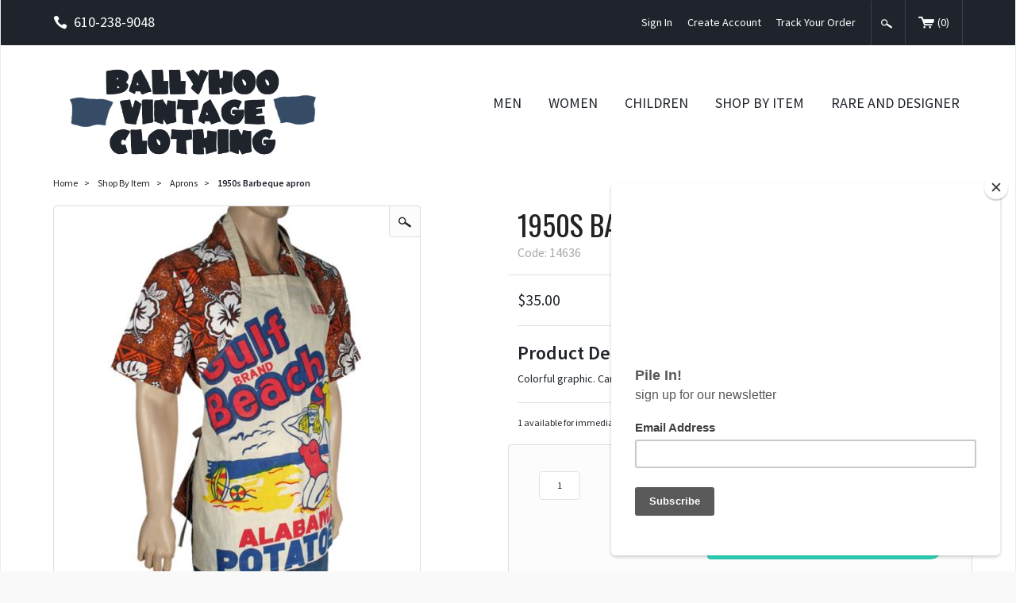

--- FILE ---
content_type: text/html; charset=utf-8
request_url: https://www.ballyhoovintage.com/product/14636.html
body_size: 8915
content:
<!DOCTYPE html><html lang="en" class="no-js" xmlns:fb="https://ogp.me/ns/fb#"><head><title>1950s Barbeque apron: Ballyhoovintage.com</title><script type="text/javascript">
var json_url = "https:\/\/www.ballyhoovintage.com\/mm5\/json.mvc\u003F";
var json_nosessionurl = "https:\/\/www.ballyhoovintage.com\/mm5\/json.mvc\u003F";
var Store_Code = "B";
</script>
<script type="text/javascript" src="https://www.ballyhoovintage.com/mm5/clientside.mvc?T=07de6f65&amp;Filename=ajax.js" integrity="sha512-hBYAAq3Edaymi0ELd4oY1JQXKed1b6ng0Ix9vNMtHrWb3FO0tDeoQ95Y/KM5z3XmxcibnvbVujqgLQn/gKBRhA==" crossorigin="anonymous"></script>
<script type="text/javascript">
var MMThemeBreakpoints =
[
{
"code":	"mobile",
"name":	"Mobile",
"start":	{
"unit": "px",
"value": ""
}
,
"end":	{
"unit": "em",
"value": "39.999"
}
}
,{
"code":	"tablet",
"name":	"Tablet",
"start":	{
"unit": "px",
"value": ""
}
,
"end":	{
"unit": "em",
"value": "59.999"
}
}
];
</script>
<script type="text/javascript" src="https://www.ballyhoovintage.com/mm5/clientside.mvc?T=07de6f65&amp;Filename=runtime_ui.js" integrity="sha512-ZIZBhU8Ftvfk9pHoUdkXEXY8RZppw5nTJnFsMqX+3ViPliSA/Y5WRa+eK3vIHZQfqf3R/SXEVS1DJTjmKgVOOw==" crossorigin="anonymous"></script>
<script type="text/javascript" src="https://www.ballyhoovintage.com/mm5/clientside.mvc?T=07de6f65&amp;Module_Code=cmp-cssui-searchfield&amp;Filename=runtime.js" integrity="sha512-GT3fQyjPOh3ZvhBeXjc3+okpwb4DpByCirgPrWz6TaihplxQROYh7ilw9bj4wu+hbLgToqAFQuw3SCRJjmGcGQ==" crossorigin="anonymous"></script>
<script type="text/javascript">
var MMSearchField_Search_URL_sep = "https:\/\/www.ballyhoovintage.com\/SRCH.html\u003FSearch=";
(function( obj, eventType, fn )
{
if ( obj.addEventListener )
{
obj.addEventListener( eventType, fn, false );
}
else if ( obj.attachEvent )
{
obj.attachEvent( 'on' + eventType, fn );
}
})( window, 'mmsearchfield_override', function()
{
MMSearchField.prototype.onMenuAppendHeader = function(){return null;}MMSearchField.prototype.onMenuAppendItem = function( data ){var span;span = newElement( 'span', null, null, null );span.innerHTML = data;return span;}MMSearchField.prototype.onMenuAppendStoreSearch = function( search_value ){var item;item = newElement( 'div', { 'class': 'mm_searchfield_menuitem mm_searchfield_menuitem_storesearch' }, null, null );item.element_text = newTextNode( 'Search store for product "' + search_value + '"', item );return item;}MMSearchField.prototype.onFocus = function( e ) { ; };MMSearchField.prototype.onBlur = function( e ) { ; };
} );
</script>
<!-- Google Tag Manager - Data Layer --><script>dataLayer = [{"pageCode": "PROD","pageType": "product","pageName": "Product Display","userId": "0","userEmail": "","basketId": "27447740","pageView": "https://www.ballyhoovintage.com/product/14636.html","categoryCode": "Vintage-Aprons","categoryName": "Aprons","productCode": "14636","productCodeAlt": "14636","checkoutStep": "",}];dataLayer.push({"ecommerce": {"detail": {"products": [{"name": "1950s Barbeque apron","id": "14636","price": "35","sku": "14636"}]}}});</script><!-- End Google Tag Manager - Data Layer --><!-- Google Tag Manager --><script>(function(w,d,s,l,i){w[l]=w[l]||[];w[l].push({'gtm.start':new Date().getTime(),event:'gtm.js'});var f=d.getElementsByTagName(s)[0],j=d.createElement(s),dl=l!='dataLayer'?'&l='+l:'';j.async=true;j.src='https://www.googletagmanager.com/gtm.js?id='+i+dl;f.parentNode.insertBefore(j,f);})(window,document,'script','dataLayer','GTM-MNMNZBL');gtag('config', 'UA-15708733-1')</script><!-- End Google Tag Manager --><base href="https://www.ballyhoovintage.com/mm5/" /><meta charset="utf-8" /><meta http-equiv="X-UA-Compatible" content="IE=edge" /><meta name="viewport" content="width=device-width, initial-scale=1" /><link rel="canonical" href="https://www.ballyhoovintage.com/product/14636.html" /><meta name="twitter:card" content="summary_large_image"><meta name="twitter:site" content="@TWITTER_ACCOUNT"><meta name="twitter:creator" content="@TWITTER_ACCOUNT"><meta name="twitter:title" content="1950s Barbeque apron"><meta name="twitter:description" content="Check out the deal on 1950s Barbeque apron at Ballyhoovintage.com"><meta name="twitter:image:src" content="https://www.ballyhoovintage.com/mm5/graphics/00000001/14636.jpg"><meta property="og:title" content="1950s Barbeque apron" /><meta property="og:type" content="product" /><meta property="og:image" content="https://www.ballyhoovintage.com/mm5/graphics/00000001/14636.jpg" /><meta property="og:url" content="https://www.ballyhoovintage.com/product/14636.html" /><meta property="og:site_name" content="Ballyhoovintage.com" /><meta property="og:description" content="Check out the deal on 1950s Barbeque apron at Ballyhoovintage.com" /><meta name="keywords" content="vintage barbq apron,vintage barbeque apron" /><meta name="description" content="Vintage potato sack apron" /><link href="../css/css.php" rel="stylesheet" /><link type="text/css" media="all" rel="stylesheet" href="css/00000001/mailchimp.css?T=eab39781" data-resource-group="css_list" data-resource-code="mailchimp" /><link href="https://fonts.googleapis.com/css?family=Oswald|Source+Sans+Pro:400,600,400italic,700" rel="stylesheet" data-norem /><!--[if lt IE 9]><script src="../js/modernizr.js"></script><script src="../js/respond.min.js"></script><![endif]--><link href="../humans.txt" rel="author" />
<link type="text/css" media="all" rel="stylesheet" integrity="sha256-lWOXBr8vqpiy3pliCN1FmPIYkHdcr8Y0nc2BRMranrA= sha384-0K5gx4GPe3B0+RaqthenpKbJBAscHbhUuTd+ZmjJoHkRs98Ms3Pm2S4BvJqkmBdh sha512-wrhf+QxqNNvI+O73Y1XxplLd/Bt2GG2kDlyCGfeByKkupyZlAKZKAHXE2TM9/awtFar6eWl+W9hNO6Mz2QrA6Q==" crossorigin="anonymous" href="https://www.ballyhoovintage.com/mm5/json.mvc?Store_Code=B&amp;Function=CSSResource_Output&amp;CSSResource_Code=mm-theme-styles&T=d54eda05" data-resource-group="modules" data-resource-code="mm-theme-styles" /><script type="text/javascript" src="scripts/00000001/mailchimp.js?T=386f4648" data-resource-group="head_tag" data-resource-code="mailchimp"></script><script id="mcjs" data-resource-group="head_tag" data-resource-code="mailchimp_tracker">!function(c,h,i,m,p){m=c.createElement(h),p=c.getElementsByTagName(h)[0],m.async=1,m.src=i,p.parentNode.insertBefore(m,p)}(document,"script","https://chimpstatic.com/mcjs-connected/js/users/626687a6ad44da39121c42917/63f50d2d5b2d5fd49abc01e9f.js");</script><script type="text/javascript" src="https://www.ballyhoovintage.com/mm5/clientside.mvc?T=07de6f65&amp;Filename=runtime.js" integrity="sha512-EiU7WIxWkagpQnQdiP517qf12PSFAddgl4rw2GQi8wZOt6BLZjZIAiX4R53VP0ePnkTricjSB7Edt1Bef74vyg==" crossorigin="anonymous"></script><script type="text/javascript" src="https://www.ballyhoovintage.com/mm5/clientside.mvc?T=07de6f65&amp;Filename=MivaEvents.js" integrity="sha512-bmgSupmJLB7km5aCuKy2K7B8M09MkqICKWkc+0w/Oex2AJv3EIoOyNPx3f/zwF0PZTuNVaN9ZFTvRsCdiz9XRA==" crossorigin="anonymous"></script><script type="text/javascript" src="https://www.ballyhoovintage.com/mm5/clientside.mvc?T=07de6f65&amp;Filename=AttributeMachine.js" integrity="sha512-e2qSTe38L8wIQn4VVmCXg72J5IKMG11e3c1u423hqfBc6VT0zY/aG1c//K/UjMA6o0xmTAyxRmPOfEUlOFFddQ==" crossorigin="anonymous"></script><script>AttributeMachine.prototype.Generate_Discount = function (discount) {var discount_div;discount_div = document.createElement('div');discount_div.innerHTML = discount.descrip + ': ' + discount.formatted_discount;return discount_div;};AttributeMachine.prototype.Generate_Swatch = function (product_code, attribute, option) {var swatch = document.createElement('li'),img = document.createElement('img');img.src = option.image;swatch.setAttribute('alt', option.prompt);swatch.setAttribute('data-color', option.prompt);swatch.setAttribute('title', option.prompt);swatch.appendChild(img);return swatch;};</script><script type="text/javascript">(function() {var po = document.createElement('script'); po.type = 'text/javascript'; po.async = true;po.src = 'https://apis.google.com/js/plusone.js';var s = document.getElementsByTagName('script')[0]; s.parentNode.insertBefore(po, s);})();</script><script type="text/javascript" src="https://www.ballyhoovintage.com/mm5/clientside.mvc?T=07de6f65&amp;Filename=ImageMachine.js" integrity="sha512-luSn6atUPOw8U8HPV927zNVkcbbDcvbAlaSh/MEWznSCrOzPC2iQVeXSwLabEEn43FBmR6lKN0jhsWKmJR4n1Q==" crossorigin="anonymous"></script><script>var gallery = [],thumbnailIndex = 0;ImageMachine.prototype.ImageMachine_Generate_Thumbnail = function (thumbnail_image, main_image, closeup_image, type_code) {var thumbnail,img;thumbnail = document.createElement('div');thumbnail.className = 'column one-third medium-one-fourth';thumbnail.setAttribute('data-index', thumbnailIndex++);if (typeof(thumbnail_image) == 'string' && thumbnail_image.length > 0) {img = document.createElement('img');img.src = thumbnail_image;thumbnail.appendChild(img);};gallery.push({src: closeup_image,title: '1950s Barbeque apron'});return thumbnail;};</script></head><body id="js-PROD" class="boxed prod single-column 14636"><!-- Google Tag Manager (noscript) --><noscript><iframe src="https://www.googletagmanager.com/ns.html?id=GTM-MNMNZBL"height="0" width="0" style="display:none;visibility:hidden"></iframe></noscript><!-- End Google Tag Manager (noscript) --><!--[if lt IE 9]> <p class="message closable message-info browsehappy align-center"><a href="#" class="close">&times;</a>You are using an <strong>outdated</strong> browser.<br />Please <a href="https://browsehappy.com/" target="_blank" rel="nofollow">upgrade your browser</a> to improve your experience.</p> <![endif]--><nav class="mobile-menu mobile-menu-left"><div class="row mobile-navigation-header"><a href="https://www.ballyhoovintage.com/mm5/merchant.mvc?Screen=LOGN&amp;Store_Code=B" rel="nofollow" class="column one-third align-center"><span data-icon="&#xe08a;"></span><small>ACCOUNT</small></a><a href="https://www.ballyhoovintage.com/mm5/merchant.mvc?Screen=CTUS&amp;Store_Code=B" rel="nofollow" class="column one-third align-center"><span data-icon="&#xe090;"></span><small>CONTACT</small></a><a href="https://www.ballyhoovintage.com/mm5/merchant.mvc?Screen=BASK&amp;Store_Code=B" rel="nofollow" class="column one-third align-center"><span data-icon="&#xe07a;"></span><small>CART</small></a></div><form action="https://www.ballyhoovintage.com/SRCH.html" method="post" class="row mobile-navigation-search bg-white"><input type="hidden" name="Store_Code" value="B" /><input type="search" name="Search" value="" placeholder="Search Products&hellip;" class="column four-fifths bg-transparent" /><button type="submit" class="button button-square column one-fifth bg-transparent"><span data-rt-icon="&#x31;" class="black"></span></button></form><div id="js-mobile-navigation" class="mobile-navigation"></div></nav><!-- end mobile-navigation --><div id="js-site-overlay" class="site-overlay"></div><!-- end site-overlay --><div id="js-site-wrapper" class="site-wrapper"><header id="js-header" class="header clearfix"><div class="pre-header clearfix bg-black"><nav class="row wrap"><ul class="medium-all-hidden align-center clearfix"><li class="column three-twelfths mobile-menu-button toggle-slide-left"><span data-icon="&#x61;"></span></li><li id="js-mobile-basket-button" class="column three-twelfths offset-half mobile-basket-button"><span data-rt-icon="&#x30;"></span></li></ul><ul class="all-hidden medium-all-shown column one-fourth"><li class="pre-header--phone"><span data-icon="&#xe090;" class="align-middle"></span>610-238-9048</li></ul><ul class="all-hidden medium-all-shown column three-fourths align-right"><li><a href="https://www.ballyhoovintage.com/LOGN.html">Sign In</a></li><li><a href="https://www.ballyhoovintage.com/mm5/merchant.mvc?Store_Code=B&Screen=ACNT">Create Account</a></li><li><a href="https://www.ballyhoovintage.com/ORHL.html">Track Your Order</a></li><li class="global-search"><form action="https://www.ballyhoovintage.com/SRCH.html" method="post"><input type="hidden" name="Store_Code" value="B" /><input type="search" name="Search" value="" placeholder="Search&hellip;" class="nb bg-aqua white hide" /><button type="submit" id="js-open-global-search" class="button button-square nb bg-transparent"><span data-rt-icon="&#x31;"></span></button></form></li><li class="mini-basket"><a href="https://www.ballyhoovintage.com/mm5/merchant.mvc?Screen=BASK&amp;Store_Code=B" rel="nofollow" id="js-mini-basket"><span data-rt-icon="&#x30;"></span>(<span id="js-mini-basket-count">0</span>)</a></li></ul></nav></div><!-- end pre-header --><div class="row wrap main-header"><a href="https://www.ballyhoovintage.com/" title="Ballyhoovintage.com" class="column whole medium-two-fifths large-one-fifth x-large-one-third masthead align-center x-large-align-left"><img src="graphics/00000001/img_masthead.png" alt="Welcome to Ballyhoo Vintage Clothing" title="Welcome to Ballyhoo Vintage Clothing" /></a><div class="column hide medium-show medium-three-fifths large-four-fifths x-large-two-thirds np"><nav id="js-navigation-bar" class="navigation-bar vertical-align-parent"><ul class="navigation-set horizontal-drop-down vertical-align">
<li class="level-1 uppercase"><span><a href="https://www.ballyhoovintage.com/category/Mens-Vintage-Clothing.html" target="_self">Men</a></span>
<ul>
<li class="level-2">
<span><a href="https://www.ballyhoovintage.com/category/1930s-Mens-Vintage-Clothing.html" target="_self">1930s</a></span>
</li>
<li class="level-2">
<span><a href="https://www.ballyhoovintage.com/category/1940s-Mens-Vintage-Clothing.html" target="_self">1940s</a></span>
</li>
<li class="level-2">
<span><a href="https://www.ballyhoovintage.com/category/1950s-Mens-Vintage-Clothing.html" target="_self" onClick="gtag('event','product_category',{ 'event_category':'1950', 'event_action':'browse_category', 'event_label':'1950s men vintage clothing' })">1950s</a></span>
</li>
<li class="level-2">
<span><a href="https://www.ballyhoovintage.com/category/1960s-Mens-Vintage-Clothing.html" target="_self">1960s</a></span>
</li>
<li class="level-2">
<span><a href="https://www.ballyhoovintage.com/category/1970s-Mens-Vintage-Clothing.html" target="_self">1970s</a></span>
</li>
<li class="level-2">
<span><a href="https://www.ballyhoovintage.com/category/Mens-Vintage-1980s-90s.html" target="_self">1980s-90s</a></span>
</li>
<li class="level-2">
<span><a href="https://www.ballyhoovintage.com/category/Vintage-Mens-Hats.html" target="_self">Hats</a></span>
</li>
<li class="level-2">
<span><a href="https://www.ballyhoovintage.com/category/Vintage-Ties.html" target="_self">Vintage Ties</a></span>
</li>
<li class="level-2">
<span><a href="https://www.ballyhoovintage.com/category/Vintage-Mens_Shoes.html" target="_self">Shoes</a></span>
</li>
<li class="level-2">
<span><a href="https://www.ballyhoovintage.com/category/cufflinks.html" target="_self">Cufflinks</a></span>
</li>
<li class="level-2">
<span><a href="https://www.ballyhoovintage.com/category/Vintage-Mens-Wallets.html" target="_self">Wallets</a></span>
</li>
<li class="level-2">
<span><a href="https://www.ballyhoovintage.com/category/Vintage-Mens-Belts.html" target="_self">Belts</a></span>
</li>
<li class="level-2">
<span><a href="https://www.ballyhoovintage.com/category/vintage-flannel-shirts.html" target="_self">Flannel Shirts</a></span>
</li>
<li class="level-2">
<span><a href="https://www.ballyhoovintage.com/category/Vintage-robe.html" target="_self">Loungewear, Robes and PJs</a></span>
</li>
<li class="level-2">
<span><a href="https://www.ballyhoovintage.com/category/Vintage-Mens-Swimsuits.html" target="_self">Swim Suits</a></span>
</li>
<li class="level-2">
<span><a href="https://www.ballyhoovintage.com/category/Vintage-Mens-Scarves-Ascots.html" target="_self">Scarves, Bandanas &amp; Ascots</a></span>
</li>
</ul>
</li>
<li class="level-1 uppercase"><span><a href="https://www.ballyhoovintage.com/category/Womens-vintage-clothing.html" target="_self">Women</a></span>
<ul>
<li class="level-2">
<span><a href="https://www.ballyhoovintage.com/category/1930s-Womens-Vintage-Clothing.html" target="_self">1930s</a></span>
</li>
<li class="level-2">
<span><a href="https://www.ballyhoovintage.com/category/1940s-Womens-Vintage-Clothing.html" target="_self">1940s</a></span>
</li>
<li class="level-2">
<span><a href="https://www.ballyhoovintage.com/category/1950s-Womens-vintage-clothing.html" target="_self">1950s</a></span>
</li>
<li class="level-2">
<span><a href="https://www.ballyhoovintage.com/category/1960s-Womens-Vintage-Clothing.html" target="_self">1960s</a></span>
</li>
<li class="level-2">
<span><a href="https://www.ballyhoovintage.com/category/1970s-womens-vintage-clothing.html" target="_self">1970s</a></span>
</li>
<li class="level-2">
<span><a href="https://www.ballyhoovintage.com/category/1980s-90s-womens-vintage-clothing.html" target="_self">1980s</a></span>
</li>
<li class="level-2">
<span><a href="https://www.ballyhoovintage.com/category/Plus-Size-Vintage-Clothing.html" target="_self">Plus Size</a></span>
</li>
<li class="level-2">
<span><a href="https://www.ballyhoovintage.com/category/Vintage-Womens-Hats.html" target="_self">Hats</a></span>
</li>
<li class="level-2">
<span><a href="https://www.ballyhoovintage.com/category/vintage-womens-belts.html" target="_self">Vintage Belts</a></span>
</li>
<li class="level-2">
<span><a href="https://www.ballyhoovintage.com/category/Vintage-Womens-Gloves.html" target="_self">Gloves</a></span>
</li>
<li class="level-2">
<span><a href="https://www.ballyhoovintage.com/category/Vintage-Handbags.html" target="_self">Purses</a></span>
</li>
<li class="level-2">
<span><a href="https://www.ballyhoovintage.com/category/Vintage-Womens-Shoes.html" target="_self">Shoes</a></span>
</li>
<li class="level-2">
<span><a href="https://www.ballyhoovintage.com/category/Vintage-Aprons.html" target="_self">Vintage Aprons</a></span>
</li>
<li class="level-2">
<span><a href="https://www.ballyhoovintage.com/category/vintage-capri-pants.html" target="_self">Capri Pants</a></span>
</li>
<li class="level-2">
<span><a href="https://www.ballyhoovintage.com/category/vintage-pencil-skirt.html" target="_self">Pencil Skirts</a></span>
</li>
<li class="level-2">
<span><a href="https://www.ballyhoovintage.com/category/Vintage-Jewelry.html" target="_self">Costume Jewelry</a></span>
</li>
<li class="level-2">
<span><a href="https://www.ballyhoovintage.com/category/Vintage-Womens-Swimsuits.html" target="_self">Vintage Swimsuits</a></span>
</li>
<li class="level-2">
<span><a href="https://www.ballyhoovintage.com/category/Womens-Vintage-Lingerie.html" target="_self">Vintage Lingerie</a></span>
</li>
<li class="level-2">
<span><a href="https://www.ballyhoovintage.com/category/Vintage-Womens-Scarves.html" target="_self">Vintage Scarves</a></span>
</li>
<li class="level-2">
<span><a href="https://www.ballyhoovintage.com/category/Vintage-Socks-Stockings.html" target="_self">Vintage Stockings, Socks &amp; Hose</a></span>
</li>
</ul>
</li>
<li class="level-1 uppercase"><span><a href="https://www.ballyhoovintage.com/category/Vintage-childrens-clothing.html" target="_self">Children</a></span>
<ul>
<li class="level-2">
<span><a href="https://www.ballyhoovintage.com/category/Vintage-Boys.html" target="_self">Boy's</a></span>
</li>
<li class="level-2">
<span><a href="https://www.ballyhoovintage.com/category/Vintage-Girls.html" target="_self">Girl's</a></span>
</li>
</ul>
</li>
<li class="level-1 uppercase"><span><a href="https://www.ballyhoovintage.com/category/shop-by-item.html" target="_self">Shop by Item</a></span>
<ul>
<li class="level-2">
<span><a href="https://www.ballyhoovintage.com/category/Overalls.html" target="_self">Overalls</a></span>
</li>
<li class="level-2">
<span><a href="https://www.ballyhoovintage.com/category/Denim-jacket.html" target="_self">Denim Jackets</a></span>
</li>
<li class="level-2">
<span><a href="https://www.ballyhoovintage.com/category/Sale-items.html" target="_self">Sale</a></span>
</li>
<li class="level-2">
<span><a href="https://www.ballyhoovintage.com/category/Vintage-Sewing-Patterns.html" target="_self">Sewing Patterns</a></span>
</li>
<li class="level-2">
<span><a href="https://www.ballyhoovintage.com/category/Vintage-Magazines-Books.html" target="_self">Pulp Magazines</a></span>
</li>
<li class="level-2">
<span><a href="https://www.ballyhoovintage.com/category/Vintage-Gifts.html" target="_self">Vintage Living</a></span>
</li>
<li class="level-2">
<span><a href="https://www.ballyhoovintage.com/category/hatband.html" target="_self">Hatbands</a></span>
</li>
<li class="level-2">
<span><a href="https://www.ballyhoovintage.com/category/Sunglasses.html" target="_self">Sunglasses</a></span>
</li>
<li class="level-2">
<span><a href="https://www.ballyhoovintage.com/category/Vintage-Archive.html" target="_self">Vintage Inspiration Archive</a></span>
</li>
<li class="level-2">
<span><a href="https://www.ballyhoovintage.com/category/giftcertificates.html" target="_self">Gift Certificates</a></span>
</li>
</ul>
</li>
<li class="level-1 uppercase"><span><a href="https://www.ballyhoovintage.com/category/rare-vintage-clothing.html" target="_self">Rare and Designer</a></span>
</li>
</ul>
</nav><!-- end navigation-bar --></div><div id="js-mini-basket-container" class="column whole small-half medium-two-fifths mini-basket-container"><div class="row mini-basket-content" data-itemcount="0" data-subtotal=""><h5 class="column whole align-center">Your cart is currently empty.</h5></div><div class="row"><div class="column whole button button-square align-center bg-navy">&#9650;</div></div></div></div><!-- end main-header --></header><!-- end header --><main><div class="wrap"><div class="main-content clearfix row"><div class="column-right column whole push-none large-three-fourths large-push-one-fourth"><div class="row"><nav class="column whole breadcrumbs"><ul><li><a href="https://www.ballyhoovintage.com/SFNT.html" title="Home" class="breadcrumb-home">Home</a><span class="breadcrumb-border">&gt;</span></li><li><a href="https://www.ballyhoovintage.com/category/shop-by-item.html" title="Shop By Item">Shop By Item</a><span class="breadcrumb-border">&gt;</span></li><li><a href="https://www.ballyhoovintage.com/category/Vintage-Aprons.html" title="Aprons">Aprons</a><span class="breadcrumb-border">&gt;</span></li><li><span class="current-item">1950s Barbeque apron</span></li></ul></nav></div><!-- end breadcrumbs --><div class="row hdft-header"></div><div class="row prod-ctgy-hdft-header"></div><div class="row product-information"><div class="column whole medium-five-twelfths product-information--images"><span data-rt-icon="&#x31;" id="js-main-image-zoom" class="main-image" data-index="0"><img src="graphics/en-US/cssui/blank.gif" alt="1950s Barbeque apron" title="1950s Barbeque apron" id="js-main-image" data-image="graphics/00000001/14636.jpg" /></span><div class="row thumbnail-wrapper"><div id="js-thumbnails" class="column whole no-padding thumbnails"></div></div><script type="text/javascript">var image_data13279 = [
{
"type_code":	"main",
"image_data":
[
"graphics\/00000001\/14636_342x500.jpg",
"graphics\/00000001\/14636_68x100.jpg",
"graphics\/00000001\/14636.jpg"
]
}
,{
"type_code":	"add1",
"image_data":
[
"graphics\/00000001\/14636d_330x500.jpg",
"graphics\/00000001\/14636d_66x100.jpg",
"graphics\/00000001\/14636d.jpg"
]
}
]
var im13279 = new ImageMachine( '14636', 0, 'js-main-image', 'js-thumbnails', 'js-closeup-container', 'js-closeup-image', 'js-closeup-close', '', 'B', 450, 500, 1, 'B', 800, 800, 1, 86, 100, 1, '' );
im13279.oninitialize( image_data13279 );
</script></div><!-- end product-information--images --><div class="column whole medium-half medium-offset-one-twelfth product-information--purchase"><div id="js-processing-purchase" class="processing-purchase"><img src="../images/img_ajax_processing.gif" alt="Processing..." title="Processing..." /></div><div id="js-purchase-message" class="message message-warning purchase-message"></div><div class="row"><h1 class="column whole uppercase nm">1950s Barbeque apron</h1><p class="column whole gray nm">Code: 14636</p></div><div class="row"><hr noshade /><div class="column whole price-value"><span id="js-price-value" data-base-price="35">$35.00</span></div><div id="js-product-discounts" class="column whole"></div></div><hr noshade /><div class="row"><div class="column whole product-information--description"><p class="semibold nm">Product Details</p><div class="small">Colorful graphic. Canvas cotton. Excellent vintage condition. One size fits all.</div></div></div><!-- end product-information--description --><hr noshade /><form method="post" action="https://www.ballyhoovintage.com/mm5/merchant.mvc?Screen=BASK" id="js-purchase-product" class="inline-labeling"><input type="hidden" name="Old_Screen" value="PROD" /><input type="hidden" name="Old_Search" value="" /><input type="hidden" name="Action" value="ADPR" /><input type="hidden" name="Store_Code" value="B" /><input type="hidden" name="Product_Code" value="14636" /><input type="hidden" name="Category_Code" value="Vintage-Aprons" /><input type="hidden" name="Offset" value="" /><input type="hidden" name="AllOffset" value="" /><input type="hidden" name="CatListingOffset" value="" /><input type="hidden" name="RelatedOffset" value="" /><input type="hidden" name="SearchOffset" value="" /><div class="row"> <p id="js-inventory-message" class="column whole">1 available for immediate delivery</p><div id="js-product-attributes" class="column whole product-attributes"><input type="hidden" name="Product_Attribute_Count" value="0" id="js-product-attribute-count" /></div><div class="column whole product-swatches"><div id="js-swatches"></div></div></div><div class="row corners add-to-cart-wrap"><div class="column whole medium-two-fifths"><div class="row quantity-wrap align-center"><div class="column three-eighths np"><input type="tel" name="Quantity" value="1" id="l-quantity" class="align-center" /></div></div></div><div class="column whole medium-three-fifths"><div class="breaker medium-all-hidden"></div><input type="submit" value="Add to Cart" id="js-add-to-cart" class="button button-medium uppercase add-to-cart bg-aqua" /><input type="submit" value="Buy Now" class="button button-medium uppercase add-to-cart bg-aqua" /></div></div></form><div class="column whole"><div class="column whole np social-share-PROD"><ul><li class="social-icon-fb"><span class="fb-like" data-layout="button_count" data-action="like" data-show-faces="false" data-share="true"></span></li><li class="social-icon"><a href="https://twitter.com/share" class="twitter-share-button" data-via="ballyhoovintage">Tweet</a></li><li class="social-icon"><a href="https://pinterest.com/pin/create/button/?url=https://www.ballyhoovintage.com/product/14636.html&media=https://www.ballyhoovintage.com/mm5/graphics/00000001/10/14636.jpg&description=1950s Barbeque apron at ballyhoovintage.com" class="pin-it-button" count-layout="horizontal" target="_blank"><img border="0" src="//assets.pinterest.com/images/PinExt.png" title="Pin It" /></a></li><li class="social-icon"><g:plusone></g:plusone></li></ul></div></div><div class="row"><div class="column whole medium-two-thirds prod-next-prev-wrap"><a href="//www.ballyhoovintage.com/Vintage-Aprons/24402.html" class="prod-prev">previous item</a><a href="//www.ballyhoovintage.com/Vintage-Aprons/34738.html" class="prod-next">next item</a></div></div></div><!-- end product-information--purchase --></div><!-- end product-information --><script>if (typeof am13279 !== 'undefined') {var attrMachCall = am13279;};</script><div class="row prod-ctgy-hdft-footer"></div><div class="row hdft-footer"></div><!-- Google Rich Snippets --><div itemscope itemtype="http://data-vocabulary.org/Product"><meta itemprop="name" content="1950s Barbeque apron" /><meta itemprop="image" content="https://www.ballyhoovintage.com/mm5/graphics/00000001/14636.jpg" /><meta itemprop="category" content="Aprons" /><meta itemprop="price" content="$35.00" /><meta itemprop="description" content="Colorful graphic. Canvas cotton. Excellent vintage condition. One size fits all." /><!-- <meta itemprop="brand" content="" /> For Use With CPF --><div itemprop="offerDetails" itemscope itemtype="http://data-vocabulary.org/Offer"><meta itemprop="identifier" content="upc:14636" /><meta itemprop="price" content="$35.00" /><meta itemprop="currency" content="USD" /><meta itemprop="seller" content="Ballyhoovintage.com" /><meta itemprop="condition" content="new" /><meta itemprop="availability" content="In Stock" /><meta itemprop="quantity" content="1" /></div></div></div><!-- end column-right --><div class="column-left column hide large-show large-one-fourth large-pull-three-fourths"><nav class="category-tree"><ul><li class="level-1"><a href="https://www.ballyhoovintage.com/category/Womens-vintage-clothing.html" title="Women">Women</a></li><li class="level-1"><a href="https://www.ballyhoovintage.com/category/Mens-Vintage-Clothing.html" title="Men">Men</a></li><li class="level-1"><a href="https://www.ballyhoovintage.com/category/Vintage-childrens-clothing.html" title="Children">Children</a></li><li class="level-1 active"><a href="https://www.ballyhoovintage.com/category/shop-by-item.html" title="Shop By Item" class="aqua">Shop By Item</a></li><li class="level-2"><a href="https://www.ballyhoovintage.com/category/Denim-jacket.html" title="Denim Jackets - Jean Jackets">Denim Jackets - Jean Jackets</a></li><li class="level-2"><a href="https://www.ballyhoovintage.com/category/Overalls.html" title="Overalls">Overalls</a></li><li class="level-2"><a href="https://www.ballyhoovintage.com/category/Vintage-Jewelry.html" title="Costume Jewelry">Costume Jewelry</a></li><li class="level-2"><a href="https://www.ballyhoovintage.com/category/Sunglasses.html" title="Sunglasses">Sunglasses</a></li><li class="level-2"><a href="https://www.ballyhoovintage.com/category/Vintage-Aprons.html" title="Aprons" class="aqua">Aprons</a></li><li class="level-2"><a href="https://www.ballyhoovintage.com/category/Vintage-Sewing-Patterns.html" title="Sewing Patterns">Sewing Patterns</a></li><li class="level-2"><a href="https://www.ballyhoovintage.com/category/Vintage-Magazines-Books.html" title="Pulp Magazines">Pulp Magazines</a></li><li class="level-2"><a href="https://www.ballyhoovintage.com/category/Vintage-Gifts.html" title="Vintage Living">Vintage Living</a></li><li class="level-2"><a href="https://www.ballyhoovintage.com/category/Sale-items.html" title="Sale Items">Sale Items</a></li><li class="level-2"><a href="https://www.ballyhoovintage.com/category/rare-vintage-clothing.html" title="Rare Vintage">Rare Vintage</a></li><li class="level-2"><a href="https://www.ballyhoovintage.com/category/Vintage-Archive.html" title="Vintage Inspiration Archive">Vintage Inspiration Archive</a></li><li class="level-2"><a href="https://www.ballyhoovintage.com/category/hatband.html" title="Hat Bands">Hat Bands</a></li><li class="level-1"><a href="https://www.ballyhoovintage.com/category/giftcertificates.html" title="Gift Certificates">Gift Certificates</a></li></ul></nav><!-- end category-tree --></div><!-- end column-left --></div><!-- end main --><div class="bottom-wrap"></div><!-- end bottom-wrap --></div></main><!-- end main --></div><!-- end site-wrapper --><footer class="footer bg-black"><div class="row wrap"><div class="column one-third hide medium-show"><img src="graphics/00000001/img_footer_logo.png" class="show" title="Optics Redifined" alt="Optics Redifined" /><br /><div id="footer_about_us" class="readytheme-contentsection">
Ballyhoo Vintage has been in the vintage business for 30 years!
</div>
</div><div id="js-footer-links" class="hide medium-show"><div class="column one-sixth"><h4>Company</h4><ul class="no-list">
<li><a href="/" target="_self">Home</a></li>
<li><a href="https://www.ballyhoovintage.com/ABUS.html" target="_self">About Us</a></li>
<li><a href="https://www.ballyhoovintage.com/PRPO.html" target="_self">Privacy Policy</a></li>
<li><a href="https://www.ballyhoovintage.com/SARP.html" target="_self">Shipping and Return Policy</a></li>
<li><a href="https://www.ballyhoovintage.com/FILM.html" target="_self">Film Wardrobe</a></li>
<li><a href="https://www.ballyhoovintage.com/SMAP.html" target="_self">Site Map</a></li>
<li><a href="https://www.ballyhoovintage.com/CTUS.html" target="_self">Contact Us</a></li>
</ul></div><div class="column three-twelfths"><h4>Navigation</h4><ul class="no-list column half hide medium-show">
<li class="level-1"><a href="https://www.ballyhoovintage.com/category/Mens-Vintage-Clothing.html" target="_self">Men</a></li>
<li class="level-1"><a href="https://www.ballyhoovintage.com/category/1930s-Mens-Vintage-Clothing.html" target="_self">1930s</a></li>
<li class="level-1"><a href="https://www.ballyhoovintage.com/category/1940s-Mens-Vintage-Clothing.html" target="_self">1940s</a></li>
<li class="level-1"><a href="https://www.ballyhoovintage.com/category/1950s-Mens-Vintage-Clothing.html" target="_self">1950s</a></li>
<li class="level-1"><a href="https://www.ballyhoovintage.com/category/1960s-Mens-Vintage-Clothing.html" target="_self">1960s</a></li>
<li class="level-1"><a href="https://www.ballyhoovintage.com/category/1970s-Mens-Vintage-Clothing.html" target="_self">1970s</a></li>
</ul>
<ul class="no-list column half hide medium-show">
<li class="level-1"><a href="https://www.ballyhoovintage.com/category/Womens-vintage-clothing.html" target="_self">Women</a></li>
<li class="level-1"><a href="https://www.ballyhoovintage.com/category/1930s-Womens-Vintage-Clothing.html" target="_self">1930s</a></li>
<li class="level-1"><a href="https://www.ballyhoovintage.com/category/1940s-Womens-Vintage-Clothing.html" target="_self">1940s</a></li>
<li class="level-1"><a href="https://www.ballyhoovintage.com/category/1950s-Womens-vintage-clothing.html" target="_self">1950s</a></li>
<li class="level-1"><a href="https://www.ballyhoovintage.com/category/1960s-Womens-Vintage-Clothing.html" target="_self">1960s</a></li>
<li class="level-1"><a href="https://www.ballyhoovintage.com/category/1970s-womens-vintage-clothing.html" target="_self">1970s</a></li>
<li class="level-1"><a href="https://www.ballyhoovintage.com/category/1980s-90s-womens-vintage-clothing.html" target="_self">1980-90s</a></li>
</ul>
</div></div><div class="column whole medium-three-twelfths footer-social"><h4>Social Media</h4><a href="https://www.facebook.com/pages/Ballyhoo-Vintage-Clothing/350392601251" title="Facebook" target="_blank" class="bg-facebook" data-icon="&#xe093;"></a><a href="https://twitter.com/ballyhoovintage" title="Twitter" target="_blank" class="bg-twitter" data-icon="&#xe094;"></a><a href="https://instagram.com/ballyhoovintage/" title="Instagram" target="_blank" class="bg-instagram" data-icon="&#xe09a;"></a><a href="https://www.pinterest.com/ballyhoovintage/boards/" title="Pinterest" target="_blank" class="bg-pinterest" data-icon="&#xe095;"></a><div></div></div></div></footer><!-- end footer --><div class="disclaimers bg-navy"><div class="row wrap"><div class="column whole medium-half">&copy; Copyright 2026 . All Rights Reserved.</div><div class="column hide medium-show medium-half align-right"><img src="graphics/00000001/img_payments_accepted.png" title="We Gladly Accept Visa, MasterCard, American Express, Discover, and PayPal" alt="We Gladly Accept Visa, MasterCard, American Express, Discover, and PayPal" /></div></div></div><!-- end disclaimers --><footer class="mobile-footer row medium-all-hidden bg-black"><div class="column one-fourth align-center"><a href="https://www.ballyhoovintage.com/"><span data-icon="&#xe074;"></span><small>HOME</small></a></div><div class="column one-fourth align-center toggle-slide-left"><span data-icon="&#x61;"></span><small>SHOP</small></div><div class="column one-fourth align-center"><a href="" id="js-mobile-footer-basket"><span data-rt-icon="&#x30;"></span><small>CART</small></a></div><div class="column one-fourth align-center toggle-slide-bottom"><span data-icon="&#xe060;"></span><small>LINKS</small></div></footer><!-- end mobile-footer --><nav id="js-mobile-footer-links" class="mobile-menu mobile-menu-bottom mobile-footer-links medium-hide"><div class="mobile-menu-header">LINKS<a href="" class="silver close-mobile-menu">&times;</a></div></nav><!-- end mobile-footer-links --><div id="js-chaser" class="back-to-top bg-charcoal"><span data-icon="&#x42;" title="Back to Top"></span></div><!-- end back-to-top --><!--[if lt IE 9]><script src="../js/vendor.ie.min.js"></script><![endif]--><!--[if gte IE 9]><!--><script src="../js/vendor.min.js"></script><!--<![endif]--><script src="../js/plugins.js"></script><script src="../js/scripts.js"></script><!--[if lt IE 9]><script src="../js/rem.min.js"></script><![endif]-->	<script>!function(d,s,id){var js,fjs=d.getElementsByTagName(s)[0],p=/^http:/.test(d.location)?'http':'https';if(!d.getElementById(id)){js=d.createElement(s);js.id=id;js.src=p+'://platform.twitter.com/widgets.js';fjs.parentNode.insertBefore(js,fjs);}}(document, 'script', 'twitter-wjs');</script><script type="text/javascript">(function() {var po = document.createElement('script'); po.type = 'text/javascript'; po.async = true;po.src = 'https://apis.google.com/js/plusone.js';var s = document.getElementsByTagName('script')[0]; s.parentNode.insertBefore(po, s);})();</script><script>(function(d, s, id) {var js, fjs = d.getElementsByTagName(s)[0];if (d.getElementById(id)) return;js = d.createElement(s); js.id = id;js.src = "//connect.facebook.net/en_US/all.js#xfbml=1";fjs.parentNode.insertBefore(js, fjs);}(document, 'script', 'facebook-jssdk'));</script><script src="//assets.pinterest.com/js/pinit.js" type="text/javascript"></script><script defer src="https://static.cloudflareinsights.com/beacon.min.js/vcd15cbe7772f49c399c6a5babf22c1241717689176015" integrity="sha512-ZpsOmlRQV6y907TI0dKBHq9Md29nnaEIPlkf84rnaERnq6zvWvPUqr2ft8M1aS28oN72PdrCzSjY4U6VaAw1EQ==" data-cf-beacon='{"version":"2024.11.0","token":"1604a979e7314871b05a3ce43bd21f8d","r":1,"server_timing":{"name":{"cfCacheStatus":true,"cfEdge":true,"cfExtPri":true,"cfL4":true,"cfOrigin":true,"cfSpeedBrain":true},"location_startswith":null}}' crossorigin="anonymous"></script>
</body>
</html>

--- FILE ---
content_type: text/html; charset=utf-8
request_url: https://accounts.google.com/o/oauth2/postmessageRelay?parent=https%3A%2F%2Fwww.ballyhoovintage.com&jsh=m%3B%2F_%2Fscs%2Fabc-static%2F_%2Fjs%2Fk%3Dgapi.lb.en.2kN9-TZiXrM.O%2Fd%3D1%2Frs%3DAHpOoo_B4hu0FeWRuWHfxnZ3V0WubwN7Qw%2Fm%3D__features__
body_size: 160
content:
<!DOCTYPE html><html><head><title></title><meta http-equiv="content-type" content="text/html; charset=utf-8"><meta http-equiv="X-UA-Compatible" content="IE=edge"><meta name="viewport" content="width=device-width, initial-scale=1, minimum-scale=1, maximum-scale=1, user-scalable=0"><script src='https://ssl.gstatic.com/accounts/o/2580342461-postmessagerelay.js' nonce="36QT8lI9tpDbtTxjNRcQQA"></script></head><body><script type="text/javascript" src="https://apis.google.com/js/rpc:shindig_random.js?onload=init" nonce="36QT8lI9tpDbtTxjNRcQQA"></script></body></html>